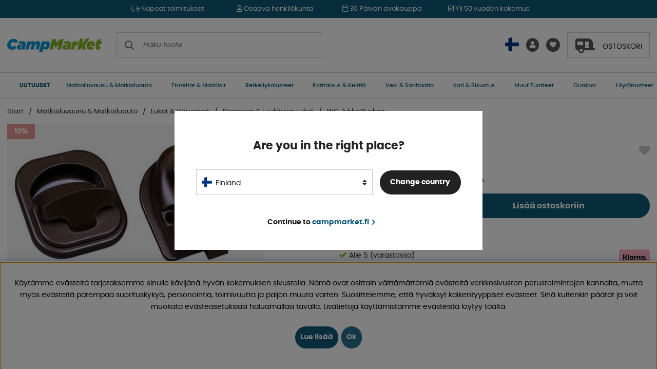

--- FILE ---
content_type: text/css; charset=utf-8
request_url: https://www.campmarket.fi/themes/camping/design/css/air_blogg-min.css?44
body_size: 819
content:
.blog-wrapper{position:relative}.blog-output{padding-right:calc(2*var(--gutter))}.blog-output>article{padding-bottom:calc(2*var(--gutter))}.blog-image img{display:block;margin-bottom:10px}.blog-writer{display:block;font-size:0.8rem;margin-bottom:var(--gutter)}.blog-writer time{display:block}.blog-ingress{font-weight:400;margin-bottom:20px}.blog-tags a{border:var(--border-std);padding:calc(var(--gutter)/2);margin-left:calc(var(--gutter)/2)}.blog-tags a:hover{background:var(--base-background2)}p.blogg_taggar{margin:0}.blog-quote{text-align:center;margin:15px 0;padding:0 10%}.blog-video{text-align:center}.blog-video div.iframeWrap{position:relative;padding-top:56%}.blog-video div.iframeWrap iframe{position:absolute;top:0;left:0;width:100%;height:100%}.blog-products .PT_Wrapper_All{margin-bottom:calc(2*var(--gutter))}.blog-archive{background:var(--base-background2);padding:0}.blog-archive>.wrapper{padding:30px 25px}.blog-archive ul{list-style:none}.archive-bio img{display:block}.archive-bio strong,.archive-bio a{font-weight:bold}.archive-date{display:block;width:100%;border-bottom:var(--border-std);color:var(--base-color2);font-size:12px;padding-bottom:3px;margin-bottom:10px}.archive-list ul{line-height:24px}.categories,.archive-latest,.archive-list{margin-top:35px}.SingleComment textarea,.SingleComment input{max-width:100%;margin-bottom:var(--gutter)}.bloggkommentarsfaltv2{width:100%;max-width:350px;margin-right:var(--gutter)}.bloggkommentarsfalt_form{padding:var(--gutter);background:var(--base-background2)}.bloggkommentar_saknas,.bloggkommentarsfalt_kommentar1,.bloggkommentar_antal{display:none!important}.bloggkommentarsfalt_form .bloggkommentarsfalt_kommentar1{display:block!important}.bloggkommentarv2{margin-bottom:var(--gutter);padding-bottom:var(--gutter);border-bottom:var(--border-std)}.bloggkommentar-namn{font-weight:700}.bloggkommentar_tid{font-size:0.8rem}.Artgrp_VisaFlerBott{width:100%;display:block;float:left;padding:20px 0}#antalArtiklarSpan{display:none}.valPaginering{display:-webkit-box;display:-moz-box;display:-ms-flexbox;display:-webkit-flex;display:flex;-webkit-justify-content:center;-ms-flex-pack:center;justify-content:center}#sidorSpan_Markerad{font-weight:bold}@media screen and (max-width:48rem){.blog-wrapper h1{max-width:90%;font-size:1.6rem}.bloggTrigger{cursor:pointer}.blog-archive>.wrapper{border-top:var(--border-std)}.blog-output{padding-right:var(--gutter)}.blog-output>article>.flexbox{-webkit-flex-wrap:wrap;-ms-flex-wrap:wrap;flex-wrap:wrap}.blog-tags{width:100%;margin-bottom:var(--gutter);margin-top:calc(2*var(--gutter))}.blog-tags a:first-of-type{margin-left:0}.SingleComment{-webkit-flex-wrap:wrap;-ms-flex-wrap:wrap;flex-wrap:wrap}.bloggkommentarsfaltv2{margin:var(--gutter) auto}}


--- FILE ---
content_type: text/css; charset=utf-8
request_url: https://www.campmarket.fi/themes/camping/design/css/air_slider-min.css?44
body_size: 683
content:
.slider-wrapper{position:relative}.slider-wrapper::-webkit-scrollbar,.slider::-webkit-scrollbar{display:none;width:0;background:transparent}.slider-wrapper::-webkit-scrollbar-thumb,.slider::-webkit-scrollbar-thumb{background:#FF0000}.slider{scroll-behavior:smooth;display:flex;align-content:flex-start;justify-content:flex-start;flex-wrap:nowrap;-webkit-overflow-scrolling:touch;overflow-x:scroll;overflow-y:hidden;-ms-overflow-style:none;overflow:-moz-scrollbars-none;margin:0;gap:0;width:100%}.cm-section.full-width .slider{margin-right:0;margin-left:0;width:100%}.slider::-webkit-scrollbar{display:none}.slider>div{scroll-snap-align:start;scroll-snap-stop:always;-ms-flex:0 0 auto;padding:0 calc(var(--gutter)*0.5)}.slider-controls{position:absolute;max-width:1400px;margin:0 auto;left:0;right:0;top:36%;-webkit-transform:translateY(-50%);transform:translateY(-50%);z-index:3}.slider-controls .slider-arrow{-webkit-transform:translate(0,-50%);-ms-transform:translate(0,-50%);transform:translate(0,-50%);position:absolute;outline:none;border:none;width:37px;height:37px;padding:5px;z-index:3;font-size:14px;cursor:pointer;line-height:0;background:var(--theme-background2);text-align:center;border-radius:50%;transition:200ms ease-in-out filter;box-shadow:var(--box-shadow1)}.slider-controls .slider-prev{left:-10px}.slider-controls .slider-next{right:-10px}.finding_in_checkout .slider-controls .slider-prev{left:-13px!important}.finding_in_checkout .slider-controls .slider-next{right:-13px!important}@media screen and (max-width:48em){.no-mobile-controls .slider-controls,.slider-controls{display:none!important}.slider-wrapper .DCMyta + .slider-controls{top:26vw}.slider-controls .slider-arrow{width:35px;height:35px;min-height:35px}.slider-controls .slider-prev{left:0}.slider-controls .slider-next{right:0}.product-list .slider-controls .slider-prev{left:-16px}.product-list .slider-controls .slider-next{right:-16px}}@media screen and (min-width:48.1em){.slider.center-sm{-ms-flex-pack:center;-webkit-box-pack:center;justify-content:center}.slider-wrapper .DCMyta + .slider-controls{top:13vw}}@media screen and (min-width:1440px){.slider{width:100%;margin-left:0;margin-right:0}.cm-section.full-width .slider{margin-right:0;margin-left:0;width:100%}.slider-controls .slider-prev{left:-20px}.slider-controls .slider-next{right:-20px}}
